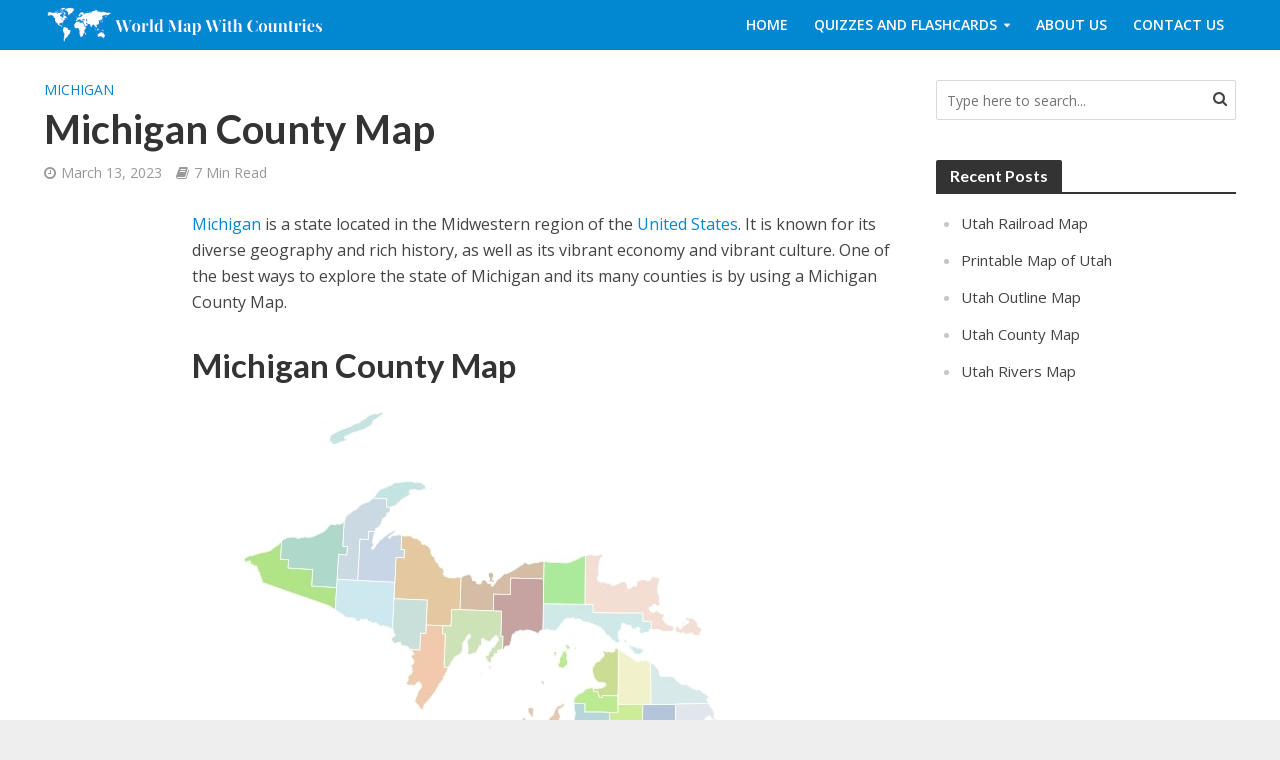

--- FILE ---
content_type: text/html; charset=UTF-8
request_url: https://worldmapwithcountries.net/michigan-county-map/
body_size: 22486
content:
<!DOCTYPE html>
<html lang="en-US" prefix="og: https://ogp.me/ns#">
<head>
<meta charset="UTF-8">
<meta name="viewport" content="width=device-width,initial-scale=1.0">
<link rel="pingback" href="https://worldmapwithcountries.net/xmlrpc.php">
<link rel="profile" href="https://gmpg.org/xfn/11" />
<script type="text/javascript">
/* <![CDATA[ */
(()=>{var e={};e.g=function(){if("object"==typeof globalThis)return globalThis;try{return this||new Function("return this")()}catch(e){if("object"==typeof window)return window}}(),function({ampUrl:n,isCustomizePreview:t,isAmpDevMode:r,noampQueryVarName:o,noampQueryVarValue:s,disabledStorageKey:i,mobileUserAgents:a,regexRegex:c}){if("undefined"==typeof sessionStorage)return;const d=new RegExp(c);if(!a.some((e=>{const n=e.match(d);return!(!n||!new RegExp(n[1],n[2]).test(navigator.userAgent))||navigator.userAgent.includes(e)})))return;e.g.addEventListener("DOMContentLoaded",(()=>{const e=document.getElementById("amp-mobile-version-switcher");if(!e)return;e.hidden=!1;const n=e.querySelector("a[href]");n&&n.addEventListener("click",(()=>{sessionStorage.removeItem(i)}))}));const g=r&&["paired-browsing-non-amp","paired-browsing-amp"].includes(window.name);if(sessionStorage.getItem(i)||t||g)return;const u=new URL(location.href),m=new URL(n);m.hash=u.hash,u.searchParams.has(o)&&s===u.searchParams.get(o)?sessionStorage.setItem(i,"1"):m.href!==u.href&&(window.stop(),location.replace(m.href))}({"ampUrl":"https:\/\/worldmapwithcountries.net\/michigan-county-map\/?amp=1","noampQueryVarName":"noamp","noampQueryVarValue":"mobile","disabledStorageKey":"amp_mobile_redirect_disabled","mobileUserAgents":["Mobile","Android","Silk\/","Kindle","BlackBerry","Opera Mini","Opera Mobi"],"regexRegex":"^\\\/((?:.|\\n)+)\\\/([i]*)$","isCustomizePreview":false,"isAmpDevMode":false})})();
/* ]]> */
</script>

<!-- Search Engine Optimization by Rank Math PRO - https://rankmath.com/ -->
<title>Free Michigan County Map And The Top 20 Counties In Michigan</title>
<meta name="description" content="The Michigan County Map has many counties including County, County, and County."/>
<meta name="robots" content="follow, index, max-snippet:-1, max-video-preview:-1, max-image-preview:large"/>
<link rel="canonical" href="https://worldmapwithcountries.net/michigan-county-map/" />
<meta property="og:locale" content="en_US" />
<meta property="og:type" content="article" />
<meta property="og:title" content="Free Michigan County Map And The Top 20 Counties In Michigan" />
<meta property="og:description" content="The Michigan County Map has many counties including County, County, and County." />
<meta property="og:url" content="https://worldmapwithcountries.net/michigan-county-map/" />
<meta property="og:site_name" content="World Map With Countries" />
<meta property="article:section" content="Michigan" />
<meta property="og:updated_time" content="2023-03-20T00:35:47+01:00" />
<meta property="article:published_time" content="2023-03-13T01:21:06+01:00" />
<meta property="article:modified_time" content="2023-03-20T00:35:47+01:00" />
<meta name="twitter:card" content="summary_large_image" />
<meta name="twitter:title" content="Free Michigan County Map And The Top 20 Counties In Michigan" />
<meta name="twitter:description" content="The Michigan County Map has many counties including County, County, and County." />
<meta name="twitter:label1" content="Written by" />
<meta name="twitter:data1" content="Adrien" />
<meta name="twitter:label2" content="Time to read" />
<meta name="twitter:data2" content="6 minutes" />
<script type="application/ld+json" class="rank-math-schema-pro">{"@context":"https://schema.org","@graph":[{"@type":["EducationalOrganization","Organization"],"@id":"https://worldmapwithcountries.net/#organization","name":"World Map With Countries","url":"https://worldmapwithcountries.net","logo":{"@type":"ImageObject","@id":"https://worldmapwithcountries.net/#logo","url":"https://worldmapwithcountries.net/wp-content/uploads/2021/09/Logo.png","contentUrl":"https://worldmapwithcountries.net/wp-content/uploads/2021/09/Logo.png","caption":"World Map With Countries","inLanguage":"en-US","width":"512","height":"512"}},{"@type":"WebSite","@id":"https://worldmapwithcountries.net/#website","url":"https://worldmapwithcountries.net","name":"World Map With Countries","alternateName":"WMwC","publisher":{"@id":"https://worldmapwithcountries.net/#organization"},"inLanguage":"en-US"},{"@type":"WebPage","@id":"https://worldmapwithcountries.net/michigan-county-map/#webpage","url":"https://worldmapwithcountries.net/michigan-county-map/","name":"Free Michigan County Map And The Top 20 Counties In Michigan","datePublished":"2023-03-13T01:21:06+01:00","dateModified":"2023-03-20T00:35:47+01:00","isPartOf":{"@id":"https://worldmapwithcountries.net/#website"},"inLanguage":"en-US"},{"@type":"Person","@id":"https://worldmapwithcountries.net/michigan-county-map/#author","name":"Adrien","image":{"@type":"ImageObject","@id":"https://secure.gravatar.com/avatar/2fd7afe00ee838f411d0733e50f5c1c3fdd569e02adf9cfe5fb0beb3c197eeb1?s=96&amp;d=mm&amp;r=g","url":"https://secure.gravatar.com/avatar/2fd7afe00ee838f411d0733e50f5c1c3fdd569e02adf9cfe5fb0beb3c197eeb1?s=96&amp;d=mm&amp;r=g","caption":"Adrien","inLanguage":"en-US"},"worksFor":{"@id":"https://worldmapwithcountries.net/#organization"}},{"@type":"Article","headline":"Free Michigan County Map And The Top 20 Counties In Michigan","keywords":"Michigan County Map","datePublished":"2023-03-13T01:21:06+01:00","dateModified":"2023-03-20T00:35:47+01:00","articleSection":"Michigan","author":{"@id":"https://worldmapwithcountries.net/michigan-county-map/#author","name":"Adrien"},"publisher":{"@id":"https://worldmapwithcountries.net/#organization"},"description":"The Michigan County Map has many counties including County, County, and County.","name":"Free Michigan County Map And The Top 20 Counties In Michigan","@id":"https://worldmapwithcountries.net/michigan-county-map/#richSnippet","isPartOf":{"@id":"https://worldmapwithcountries.net/michigan-county-map/#webpage"},"inLanguage":"en-US","mainEntityOfPage":{"@id":"https://worldmapwithcountries.net/michigan-county-map/#webpage"}}]}</script>
<!-- /Rank Math WordPress SEO plugin -->

<link rel='dns-prefetch' href='//www.googletagmanager.com' />
<link rel='dns-prefetch' href='//fonts.googleapis.com' />
<link rel='dns-prefetch' href='//pagead2.googlesyndication.com' />
<link rel='dns-prefetch' href='//fundingchoicesmessages.google.com' />
<link rel="alternate" type="application/rss+xml" title="World Map With Countries &raquo; Feed" href="https://worldmapwithcountries.net/feed/" />
<link rel="alternate" type="application/rss+xml" title="World Map With Countries &raquo; Comments Feed" href="https://worldmapwithcountries.net/comments/feed/" />
<link rel="alternate" title="oEmbed (JSON)" type="application/json+oembed" href="https://worldmapwithcountries.net/wp-json/oembed/1.0/embed?url=https%3A%2F%2Fworldmapwithcountries.net%2Fmichigan-county-map%2F" />
<link rel="alternate" title="oEmbed (XML)" type="text/xml+oembed" href="https://worldmapwithcountries.net/wp-json/oembed/1.0/embed?url=https%3A%2F%2Fworldmapwithcountries.net%2Fmichigan-county-map%2F&#038;format=xml" />
<style id='wp-img-auto-sizes-contain-inline-css' type='text/css'>
img:is([sizes=auto i],[sizes^="auto," i]){contain-intrinsic-size:3000px 1500px}
/*# sourceURL=wp-img-auto-sizes-contain-inline-css */
</style>
<style id='wp-emoji-styles-inline-css' type='text/css'>

	img.wp-smiley, img.emoji {
		display: inline !important;
		border: none !important;
		box-shadow: none !important;
		height: 1em !important;
		width: 1em !important;
		margin: 0 0.07em !important;
		vertical-align: -0.1em !important;
		background: none !important;
		padding: 0 !important;
	}
/*# sourceURL=wp-emoji-styles-inline-css */
</style>
<style id='wp-block-library-inline-css' type='text/css'>
:root{--wp-block-synced-color:#7a00df;--wp-block-synced-color--rgb:122,0,223;--wp-bound-block-color:var(--wp-block-synced-color);--wp-editor-canvas-background:#ddd;--wp-admin-theme-color:#007cba;--wp-admin-theme-color--rgb:0,124,186;--wp-admin-theme-color-darker-10:#006ba1;--wp-admin-theme-color-darker-10--rgb:0,107,160.5;--wp-admin-theme-color-darker-20:#005a87;--wp-admin-theme-color-darker-20--rgb:0,90,135;--wp-admin-border-width-focus:2px}@media (min-resolution:192dpi){:root{--wp-admin-border-width-focus:1.5px}}.wp-element-button{cursor:pointer}:root .has-very-light-gray-background-color{background-color:#eee}:root .has-very-dark-gray-background-color{background-color:#313131}:root .has-very-light-gray-color{color:#eee}:root .has-very-dark-gray-color{color:#313131}:root .has-vivid-green-cyan-to-vivid-cyan-blue-gradient-background{background:linear-gradient(135deg,#00d084,#0693e3)}:root .has-purple-crush-gradient-background{background:linear-gradient(135deg,#34e2e4,#4721fb 50%,#ab1dfe)}:root .has-hazy-dawn-gradient-background{background:linear-gradient(135deg,#faaca8,#dad0ec)}:root .has-subdued-olive-gradient-background{background:linear-gradient(135deg,#fafae1,#67a671)}:root .has-atomic-cream-gradient-background{background:linear-gradient(135deg,#fdd79a,#004a59)}:root .has-nightshade-gradient-background{background:linear-gradient(135deg,#330968,#31cdcf)}:root .has-midnight-gradient-background{background:linear-gradient(135deg,#020381,#2874fc)}:root{--wp--preset--font-size--normal:16px;--wp--preset--font-size--huge:42px}.has-regular-font-size{font-size:1em}.has-larger-font-size{font-size:2.625em}.has-normal-font-size{font-size:var(--wp--preset--font-size--normal)}.has-huge-font-size{font-size:var(--wp--preset--font-size--huge)}.has-text-align-center{text-align:center}.has-text-align-left{text-align:left}.has-text-align-right{text-align:right}.has-fit-text{white-space:nowrap!important}#end-resizable-editor-section{display:none}.aligncenter{clear:both}.items-justified-left{justify-content:flex-start}.items-justified-center{justify-content:center}.items-justified-right{justify-content:flex-end}.items-justified-space-between{justify-content:space-between}.screen-reader-text{border:0;clip-path:inset(50%);height:1px;margin:-1px;overflow:hidden;padding:0;position:absolute;width:1px;word-wrap:normal!important}.screen-reader-text:focus{background-color:#ddd;clip-path:none;color:#444;display:block;font-size:1em;height:auto;left:5px;line-height:normal;padding:15px 23px 14px;text-decoration:none;top:5px;width:auto;z-index:100000}html :where(.has-border-color){border-style:solid}html :where([style*=border-top-color]){border-top-style:solid}html :where([style*=border-right-color]){border-right-style:solid}html :where([style*=border-bottom-color]){border-bottom-style:solid}html :where([style*=border-left-color]){border-left-style:solid}html :where([style*=border-width]){border-style:solid}html :where([style*=border-top-width]){border-top-style:solid}html :where([style*=border-right-width]){border-right-style:solid}html :where([style*=border-bottom-width]){border-bottom-style:solid}html :where([style*=border-left-width]){border-left-style:solid}html :where(img[class*=wp-image-]){height:auto;max-width:100%}:where(figure){margin:0 0 1em}html :where(.is-position-sticky){--wp-admin--admin-bar--position-offset:var(--wp-admin--admin-bar--height,0px)}@media screen and (max-width:600px){html :where(.is-position-sticky){--wp-admin--admin-bar--position-offset:0px}}

/*# sourceURL=wp-block-library-inline-css */
</style><style id='global-styles-inline-css' type='text/css'>
:root{--wp--preset--aspect-ratio--square: 1;--wp--preset--aspect-ratio--4-3: 4/3;--wp--preset--aspect-ratio--3-4: 3/4;--wp--preset--aspect-ratio--3-2: 3/2;--wp--preset--aspect-ratio--2-3: 2/3;--wp--preset--aspect-ratio--16-9: 16/9;--wp--preset--aspect-ratio--9-16: 9/16;--wp--preset--color--black: #000000;--wp--preset--color--cyan-bluish-gray: #abb8c3;--wp--preset--color--white: #ffffff;--wp--preset--color--pale-pink: #f78da7;--wp--preset--color--vivid-red: #cf2e2e;--wp--preset--color--luminous-vivid-orange: #ff6900;--wp--preset--color--luminous-vivid-amber: #fcb900;--wp--preset--color--light-green-cyan: #7bdcb5;--wp--preset--color--vivid-green-cyan: #00d084;--wp--preset--color--pale-cyan-blue: #8ed1fc;--wp--preset--color--vivid-cyan-blue: #0693e3;--wp--preset--color--vivid-purple: #9b51e0;--wp--preset--color--herald-acc: #0288d1;--wp--preset--color--herald-meta: #999999;--wp--preset--color--herald-txt: #444444;--wp--preset--color--herald-bg: #ffffff;--wp--preset--gradient--vivid-cyan-blue-to-vivid-purple: linear-gradient(135deg,rgb(6,147,227) 0%,rgb(155,81,224) 100%);--wp--preset--gradient--light-green-cyan-to-vivid-green-cyan: linear-gradient(135deg,rgb(122,220,180) 0%,rgb(0,208,130) 100%);--wp--preset--gradient--luminous-vivid-amber-to-luminous-vivid-orange: linear-gradient(135deg,rgb(252,185,0) 0%,rgb(255,105,0) 100%);--wp--preset--gradient--luminous-vivid-orange-to-vivid-red: linear-gradient(135deg,rgb(255,105,0) 0%,rgb(207,46,46) 100%);--wp--preset--gradient--very-light-gray-to-cyan-bluish-gray: linear-gradient(135deg,rgb(238,238,238) 0%,rgb(169,184,195) 100%);--wp--preset--gradient--cool-to-warm-spectrum: linear-gradient(135deg,rgb(74,234,220) 0%,rgb(151,120,209) 20%,rgb(207,42,186) 40%,rgb(238,44,130) 60%,rgb(251,105,98) 80%,rgb(254,248,76) 100%);--wp--preset--gradient--blush-light-purple: linear-gradient(135deg,rgb(255,206,236) 0%,rgb(152,150,240) 100%);--wp--preset--gradient--blush-bordeaux: linear-gradient(135deg,rgb(254,205,165) 0%,rgb(254,45,45) 50%,rgb(107,0,62) 100%);--wp--preset--gradient--luminous-dusk: linear-gradient(135deg,rgb(255,203,112) 0%,rgb(199,81,192) 50%,rgb(65,88,208) 100%);--wp--preset--gradient--pale-ocean: linear-gradient(135deg,rgb(255,245,203) 0%,rgb(182,227,212) 50%,rgb(51,167,181) 100%);--wp--preset--gradient--electric-grass: linear-gradient(135deg,rgb(202,248,128) 0%,rgb(113,206,126) 100%);--wp--preset--gradient--midnight: linear-gradient(135deg,rgb(2,3,129) 0%,rgb(40,116,252) 100%);--wp--preset--font-size--small: 12.8px;--wp--preset--font-size--medium: 20px;--wp--preset--font-size--large: 22.4px;--wp--preset--font-size--x-large: 42px;--wp--preset--font-size--normal: 16px;--wp--preset--font-size--huge: 28.8px;--wp--preset--spacing--20: 0.44rem;--wp--preset--spacing--30: 0.67rem;--wp--preset--spacing--40: 1rem;--wp--preset--spacing--50: 1.5rem;--wp--preset--spacing--60: 2.25rem;--wp--preset--spacing--70: 3.38rem;--wp--preset--spacing--80: 5.06rem;--wp--preset--shadow--natural: 6px 6px 9px rgba(0, 0, 0, 0.2);--wp--preset--shadow--deep: 12px 12px 50px rgba(0, 0, 0, 0.4);--wp--preset--shadow--sharp: 6px 6px 0px rgba(0, 0, 0, 0.2);--wp--preset--shadow--outlined: 6px 6px 0px -3px rgb(255, 255, 255), 6px 6px rgb(0, 0, 0);--wp--preset--shadow--crisp: 6px 6px 0px rgb(0, 0, 0);}:where(.is-layout-flex){gap: 0.5em;}:where(.is-layout-grid){gap: 0.5em;}body .is-layout-flex{display: flex;}.is-layout-flex{flex-wrap: wrap;align-items: center;}.is-layout-flex > :is(*, div){margin: 0;}body .is-layout-grid{display: grid;}.is-layout-grid > :is(*, div){margin: 0;}:where(.wp-block-columns.is-layout-flex){gap: 2em;}:where(.wp-block-columns.is-layout-grid){gap: 2em;}:where(.wp-block-post-template.is-layout-flex){gap: 1.25em;}:where(.wp-block-post-template.is-layout-grid){gap: 1.25em;}.has-black-color{color: var(--wp--preset--color--black) !important;}.has-cyan-bluish-gray-color{color: var(--wp--preset--color--cyan-bluish-gray) !important;}.has-white-color{color: var(--wp--preset--color--white) !important;}.has-pale-pink-color{color: var(--wp--preset--color--pale-pink) !important;}.has-vivid-red-color{color: var(--wp--preset--color--vivid-red) !important;}.has-luminous-vivid-orange-color{color: var(--wp--preset--color--luminous-vivid-orange) !important;}.has-luminous-vivid-amber-color{color: var(--wp--preset--color--luminous-vivid-amber) !important;}.has-light-green-cyan-color{color: var(--wp--preset--color--light-green-cyan) !important;}.has-vivid-green-cyan-color{color: var(--wp--preset--color--vivid-green-cyan) !important;}.has-pale-cyan-blue-color{color: var(--wp--preset--color--pale-cyan-blue) !important;}.has-vivid-cyan-blue-color{color: var(--wp--preset--color--vivid-cyan-blue) !important;}.has-vivid-purple-color{color: var(--wp--preset--color--vivid-purple) !important;}.has-black-background-color{background-color: var(--wp--preset--color--black) !important;}.has-cyan-bluish-gray-background-color{background-color: var(--wp--preset--color--cyan-bluish-gray) !important;}.has-white-background-color{background-color: var(--wp--preset--color--white) !important;}.has-pale-pink-background-color{background-color: var(--wp--preset--color--pale-pink) !important;}.has-vivid-red-background-color{background-color: var(--wp--preset--color--vivid-red) !important;}.has-luminous-vivid-orange-background-color{background-color: var(--wp--preset--color--luminous-vivid-orange) !important;}.has-luminous-vivid-amber-background-color{background-color: var(--wp--preset--color--luminous-vivid-amber) !important;}.has-light-green-cyan-background-color{background-color: var(--wp--preset--color--light-green-cyan) !important;}.has-vivid-green-cyan-background-color{background-color: var(--wp--preset--color--vivid-green-cyan) !important;}.has-pale-cyan-blue-background-color{background-color: var(--wp--preset--color--pale-cyan-blue) !important;}.has-vivid-cyan-blue-background-color{background-color: var(--wp--preset--color--vivid-cyan-blue) !important;}.has-vivid-purple-background-color{background-color: var(--wp--preset--color--vivid-purple) !important;}.has-black-border-color{border-color: var(--wp--preset--color--black) !important;}.has-cyan-bluish-gray-border-color{border-color: var(--wp--preset--color--cyan-bluish-gray) !important;}.has-white-border-color{border-color: var(--wp--preset--color--white) !important;}.has-pale-pink-border-color{border-color: var(--wp--preset--color--pale-pink) !important;}.has-vivid-red-border-color{border-color: var(--wp--preset--color--vivid-red) !important;}.has-luminous-vivid-orange-border-color{border-color: var(--wp--preset--color--luminous-vivid-orange) !important;}.has-luminous-vivid-amber-border-color{border-color: var(--wp--preset--color--luminous-vivid-amber) !important;}.has-light-green-cyan-border-color{border-color: var(--wp--preset--color--light-green-cyan) !important;}.has-vivid-green-cyan-border-color{border-color: var(--wp--preset--color--vivid-green-cyan) !important;}.has-pale-cyan-blue-border-color{border-color: var(--wp--preset--color--pale-cyan-blue) !important;}.has-vivid-cyan-blue-border-color{border-color: var(--wp--preset--color--vivid-cyan-blue) !important;}.has-vivid-purple-border-color{border-color: var(--wp--preset--color--vivid-purple) !important;}.has-vivid-cyan-blue-to-vivid-purple-gradient-background{background: var(--wp--preset--gradient--vivid-cyan-blue-to-vivid-purple) !important;}.has-light-green-cyan-to-vivid-green-cyan-gradient-background{background: var(--wp--preset--gradient--light-green-cyan-to-vivid-green-cyan) !important;}.has-luminous-vivid-amber-to-luminous-vivid-orange-gradient-background{background: var(--wp--preset--gradient--luminous-vivid-amber-to-luminous-vivid-orange) !important;}.has-luminous-vivid-orange-to-vivid-red-gradient-background{background: var(--wp--preset--gradient--luminous-vivid-orange-to-vivid-red) !important;}.has-very-light-gray-to-cyan-bluish-gray-gradient-background{background: var(--wp--preset--gradient--very-light-gray-to-cyan-bluish-gray) !important;}.has-cool-to-warm-spectrum-gradient-background{background: var(--wp--preset--gradient--cool-to-warm-spectrum) !important;}.has-blush-light-purple-gradient-background{background: var(--wp--preset--gradient--blush-light-purple) !important;}.has-blush-bordeaux-gradient-background{background: var(--wp--preset--gradient--blush-bordeaux) !important;}.has-luminous-dusk-gradient-background{background: var(--wp--preset--gradient--luminous-dusk) !important;}.has-pale-ocean-gradient-background{background: var(--wp--preset--gradient--pale-ocean) !important;}.has-electric-grass-gradient-background{background: var(--wp--preset--gradient--electric-grass) !important;}.has-midnight-gradient-background{background: var(--wp--preset--gradient--midnight) !important;}.has-small-font-size{font-size: var(--wp--preset--font-size--small) !important;}.has-medium-font-size{font-size: var(--wp--preset--font-size--medium) !important;}.has-large-font-size{font-size: var(--wp--preset--font-size--large) !important;}.has-x-large-font-size{font-size: var(--wp--preset--font-size--x-large) !important;}
/*# sourceURL=global-styles-inline-css */
</style>

<style id='classic-theme-styles-inline-css' type='text/css'>
/*! This file is auto-generated */
.wp-block-button__link{color:#fff;background-color:#32373c;border-radius:9999px;box-shadow:none;text-decoration:none;padding:calc(.667em + 2px) calc(1.333em + 2px);font-size:1.125em}.wp-block-file__button{background:#32373c;color:#fff;text-decoration:none}
/*# sourceURL=/wp-includes/css/classic-themes.min.css */
</style>
<link rel='stylesheet' id='extendify-utility-styles-css' href='https://worldmapwithcountries.net/wp-content/plugins/extendify/public/build/utility-minimum.css?ver=6.9' type='text/css' media='all' />
<link crossorigin="anonymous" rel='stylesheet' id='herald-fonts-css' href='https://fonts.googleapis.com/css?family=Open+Sans%3A400%2C600%7CLato%3A400%2C700&#038;subset=latin%2Clatin-ext&#038;ver=2.2.4' type='text/css' media='all' />
<link rel='stylesheet' id='herald-main-css' href='https://worldmapwithcountries.net/wp-content/themes/herald/assets/css/min.css?ver=2.2.4' type='text/css' media='all' />
<style id='herald-main-inline-css' type='text/css'>
h1, .h1, .herald-no-sid .herald-posts .h2{ font-size: 4.0rem; }h2, .h2, .herald-no-sid .herald-posts .h3{ font-size: 3.3rem; }h3, .h3, .herald-no-sid .herald-posts .h4 { font-size: 2.8rem; }h4, .h4, .herald-no-sid .herald-posts .h5 { font-size: 2.3rem; }h5, .h5, .herald-no-sid .herald-posts .h6 { font-size: 1.9rem; }h6, .h6, .herald-no-sid .herald-posts .h7 { font-size: 1.6rem; }.h7 {font-size: 1.4rem;}.herald-entry-content, .herald-sidebar{font-size: 1.6rem;}.entry-content .entry-headline{font-size: 1.9rem;}body{font-size: 1.6rem;}.widget{font-size: 1.5rem;}.herald-menu{font-size: 1.4rem;}.herald-mod-title .herald-mod-h, .herald-sidebar .widget-title{font-size: 1.6rem;}.entry-meta .meta-item, .entry-meta a, .entry-meta span{font-size: 1.4rem;}.entry-meta.meta-small .meta-item, .entry-meta.meta-small a, .entry-meta.meta-small span{font-size: 1.3rem;}.herald-site-header .header-top,.header-top .herald-in-popup,.header-top .herald-menu ul {background: #111111;color: #aaaaaa;}.header-top a {color: #aaaaaa;}.header-top a:hover,.header-top .herald-menu li:hover > a{color: #ffffff;}.header-top .herald-menu-popup:hover > span,.header-top .herald-menu-popup-search span:hover,.header-top .herald-menu-popup-search.herald-search-active{color: #ffffff;}#wp-calendar tbody td a{background: #0288d1;color:#FFF;}.header-top .herald-login #loginform label,.header-top .herald-login p,.header-top a.btn-logout {color: #ffffff;}.header-top .herald-login #loginform input {color: #111111;}.header-top .herald-login .herald-registration-link:after {background: rgba(255,255,255,0.25);}.header-top .herald-login #loginform input[type=submit],.header-top .herald-in-popup .btn-logout {background-color: #ffffff;color: #111111;}.header-top a.btn-logout:hover{color: #111111;}.header-middle{background-color: #0277bd;color: #ffffff;}.header-middle a{color: #ffffff;}.header-middle.herald-header-wraper,.header-middle .col-lg-12{height: 40px;}.header-middle .site-title img{max-height: 40px;}.header-middle .sub-menu{background-color: #ffffff;}.header-middle .sub-menu a,.header-middle .herald-search-submit:hover,.header-middle li.herald-mega-menu .col-lg-3 a:hover,.header-middle li.herald-mega-menu .col-lg-3 a:hover:after{color: #111111;}.header-middle .herald-menu li:hover > a,.header-middle .herald-menu-popup-search:hover > span,.header-middle .herald-cart-icon:hover > a{color: #111111;background-color: #ffffff;}.header-middle .current-menu-parent a,.header-middle .current-menu-ancestor a,.header-middle .current_page_item > a,.header-middle .current-menu-item > a{background-color: rgba(255,255,255,0.2); }.header-middle .sub-menu > li > a,.header-middle .herald-search-submit,.header-middle li.herald-mega-menu .col-lg-3 a{color: rgba(17,17,17,0.7); }.header-middle .sub-menu > li:hover > a{color: #111111; }.header-middle .herald-in-popup{background-color: #ffffff;}.header-middle .herald-menu-popup a{color: #111111;}.header-middle .herald-in-popup{background-color: #ffffff;}.header-middle .herald-search-input{color: #111111;}.header-middle .herald-menu-popup a{color: #111111;}.header-middle .herald-menu-popup > span,.header-middle .herald-search-active > span{color: #ffffff;}.header-middle .herald-menu-popup:hover > span,.header-middle .herald-search-active > span{background-color: #ffffff;color: #111111;}.header-middle .herald-login #loginform label,.header-middle .herald-login #loginform input,.header-middle .herald-login p,.header-middle a.btn-logout,.header-middle .herald-login .herald-registration-link:hover,.header-middle .herald-login .herald-lost-password-link:hover {color: #111111;}.header-middle .herald-login .herald-registration-link:after {background: rgba(17,17,17,0.15);}.header-middle .herald-login a,.header-middle .herald-username a {color: #111111;}.header-middle .herald-login a:hover,.header-middle .herald-login .herald-registration-link,.header-middle .herald-login .herald-lost-password-link {color: #0277bd;}.header-middle .herald-login #loginform input[type=submit],.header-middle .herald-in-popup .btn-logout {background-color: #0277bd;color: #ffffff;}.header-middle a.btn-logout:hover{color: #ffffff;}.header-bottom{background: #0288d1;color: #ffffff;}.header-bottom a,.header-bottom .herald-site-header .herald-search-submit{color: #ffffff;}.header-bottom a:hover{color: #424242;}.header-bottom a:hover,.header-bottom .herald-menu li:hover > a,.header-bottom li.herald-mega-menu .col-lg-3 a:hover:after{color: #424242;}.header-bottom .herald-menu li:hover > a,.header-bottom .herald-menu-popup-search:hover > span,.header-bottom .herald-cart-icon:hover > a {color: #424242;background-color: #ffffff;}.header-bottom .current-menu-parent a,.header-bottom .current-menu-ancestor a,.header-bottom .current_page_item > a,.header-bottom .current-menu-item > a {background-color: rgba(255,255,255,0.2); }.header-bottom .sub-menu{background-color: #ffffff;}.header-bottom .herald-menu li.herald-mega-menu .col-lg-3 a,.header-bottom .sub-menu > li > a,.header-bottom .herald-search-submit{color: rgba(66,66,66,0.7); }.header-bottom .herald-menu li.herald-mega-menu .col-lg-3 a:hover,.header-bottom .sub-menu > li:hover > a{color: #424242; }.header-bottom .sub-menu > li > a,.header-bottom .herald-search-submit{color: rgba(66,66,66,0.7); }.header-bottom .sub-menu > li:hover > a{color: #424242; }.header-bottom .herald-in-popup {background-color: #ffffff;}.header-bottom .herald-menu-popup a {color: #424242;}.header-bottom .herald-in-popup,.header-bottom .herald-search-input {background-color: #ffffff;}.header-bottom .herald-menu-popup a,.header-bottom .herald-search-input{color: #424242;}.header-bottom .herald-menu-popup > span,.header-bottom .herald-search-active > span{color: #ffffff;}.header-bottom .herald-menu-popup:hover > span,.header-bottom .herald-search-active > span{background-color: #ffffff;color: #424242;}.header-bottom .herald-login #loginform label,.header-bottom .herald-login #loginform input,.header-bottom .herald-login p,.header-bottom a.btn-logout,.header-bottom .herald-login .herald-registration-link:hover,.header-bottom .herald-login .herald-lost-password-link:hover,.herald-responsive-header .herald-login #loginform label,.herald-responsive-header .herald-login #loginform input,.herald-responsive-header .herald-login p,.herald-responsive-header a.btn-logout,.herald-responsive-header .herald-login .herald-registration-link:hover,.herald-responsive-header .herald-login .herald-lost-password-link:hover {color: #424242;}.header-bottom .herald-login .herald-registration-link:after,.herald-responsive-header .herald-login .herald-registration-link:after {background: rgba(66,66,66,0.15);}.header-bottom .herald-login a,.herald-responsive-header .herald-login a {color: #424242;}.header-bottom .herald-login a:hover,.header-bottom .herald-login .herald-registration-link,.header-bottom .herald-login .herald-lost-password-link,.herald-responsive-header .herald-login a:hover,.herald-responsive-header .herald-login .herald-registration-link,.herald-responsive-header .herald-login .herald-lost-password-link {color: #0288d1;}.header-bottom .herald-login #loginform input[type=submit],.herald-responsive-header .herald-login #loginform input[type=submit],.header-bottom .herald-in-popup .btn-logout,.herald-responsive-header .herald-in-popup .btn-logout {background-color: #0288d1;color: #ffffff;}.header-bottom a.btn-logout:hover,.herald-responsive-header a.btn-logout:hover {color: #ffffff;}.herald-header-sticky{background: #0288d1;color: #ffffff;}.herald-header-sticky a{color: #ffffff;}.herald-header-sticky .herald-menu li:hover > a{color: #444444;background-color: #ffffff;}.herald-header-sticky .sub-menu{background-color: #ffffff;}.herald-header-sticky .sub-menu a{color: #444444;}.herald-header-sticky .sub-menu > li:hover > a{color: #0288d1;}.herald-header-sticky .herald-in-popup,.herald-header-sticky .herald-search-input {background-color: #ffffff;}.herald-header-sticky .herald-menu-popup a{color: #444444;}.herald-header-sticky .herald-menu-popup > span,.herald-header-sticky .herald-search-active > span{color: #ffffff;}.herald-header-sticky .herald-menu-popup:hover > span,.herald-header-sticky .herald-search-active > span{background-color: #ffffff;color: #444444;}.herald-header-sticky .herald-search-input,.herald-header-sticky .herald-search-submit{color: #444444;}.herald-header-sticky .herald-menu li:hover > a,.herald-header-sticky .herald-menu-popup-search:hover > span,.herald-header-sticky .herald-cart-icon:hover a {color: #444444;background-color: #ffffff;}.herald-header-sticky .herald-login #loginform label,.herald-header-sticky .herald-login #loginform input,.herald-header-sticky .herald-login p,.herald-header-sticky a.btn-logout,.herald-header-sticky .herald-login .herald-registration-link:hover,.herald-header-sticky .herald-login .herald-lost-password-link:hover {color: #444444;}.herald-header-sticky .herald-login .herald-registration-link:after {background: rgba(68,68,68,0.15);}.herald-header-sticky .herald-login a {color: #444444;}.herald-header-sticky .herald-login a:hover,.herald-header-sticky .herald-login .herald-registration-link,.herald-header-sticky .herald-login .herald-lost-password-link {color: #0288d1;}.herald-header-sticky .herald-login #loginform input[type=submit],.herald-header-sticky .herald-in-popup .btn-logout {background-color: #0288d1;color: #ffffff;}.herald-header-sticky a.btn-logout:hover{color: #ffffff;}.header-trending{background: #eeeeee;color: #666666;}.header-trending a{color: #666666;}.header-trending a:hover{color: #111111;}body {background-color:#eeeeee;color: #444444;font-family: 'Open Sans';font-weight: 400;}.herald-site-content{background-color:#ffffff; box-shadow: 0 0 0 1px rgba(68,68,68,0.1);}h1, h2, h3, h4, h5, h6,.h1, .h2, .h3, .h4, .h5, .h6, .h7,.wp-block-cover .wp-block-cover-image-text, .wp-block-cover .wp-block-cover-text, .wp-block-cover h2, .wp-block-cover-image .wp-block-cover-image-text, .wp-block-cover-image .wp-block-cover-text, .wp-block-cover-image h2{font-family: 'Lato';font-weight: 700;}.header-middle .herald-menu,.header-bottom .herald-menu,.herald-header-sticky .herald-menu,.herald-mobile-nav{font-family: 'Open Sans';font-weight: 600;}.herald-menu li.herald-mega-menu .herald-ovrld .meta-category a{font-family: 'Open Sans';font-weight: 400;}.herald-entry-content blockquote p{color: #0288d1;}pre {background: rgba(68,68,68,0.06);border: 1px solid rgba(68,68,68,0.2);}thead {background: rgba(68,68,68,0.06);}a,.entry-title a:hover,.herald-menu .sub-menu li .meta-category a{color: #0288d1;}.entry-meta-wrapper .entry-meta span:before,.entry-meta-wrapper .entry-meta a:before,.entry-meta-wrapper .entry-meta .meta-item:before,.entry-meta-wrapper .entry-meta div,li.herald-mega-menu .sub-menu .entry-title a,.entry-meta-wrapper .herald-author-twitter{color: #444444;}.herald-mod-title h1,.herald-mod-title h2,.herald-mod-title h4{color: #ffffff;}.herald-mod-head:after,.herald-mod-title .herald-color,.widget-title:after,.widget-title span{color: #ffffff;background-color: #333333;}.herald-mod-title .herald-color a{color: #ffffff;}.herald-ovrld .meta-category a,.herald-fa-wrapper .meta-category a{background-color: #0288d1;}.meta-tags a,.widget_tag_cloud a,.herald-share-meta:after,.wp-block-tag-cloud a{background: rgba(51,51,51,0.1);}h1, h2, h3, h4, h5, h6,.entry-title a {color: #333333;}.herald-pagination .page-numbers,.herald-mod-subnav a,.herald-mod-actions a,.herald-slider-controls div,.meta-tags a,.widget.widget_tag_cloud a,.herald-sidebar .mks_autor_link_wrap a,.herald-sidebar .meks-instagram-follow-link a,.mks_themeforest_widget .mks_read_more a,.herald-read-more,.wp-block-tag-cloud a{color: #444444;}.widget.widget_tag_cloud a:hover,.entry-content .meta-tags a:hover,.wp-block-tag-cloud a:hover{background-color: #0288d1;color: #FFF;}.herald-pagination .prev.page-numbers,.herald-pagination .next.page-numbers,.herald-pagination .prev.page-numbers:hover,.herald-pagination .next.page-numbers:hover,.herald-pagination .page-numbers.current,.herald-pagination .page-numbers.current:hover,.herald-next a,.herald-pagination .herald-next a:hover,.herald-prev a,.herald-pagination .herald-prev a:hover,.herald-load-more a,.herald-load-more a:hover,.entry-content .herald-search-submit,.herald-mod-desc .herald-search-submit,.wpcf7-submit,body div.wpforms-container-full .wpforms-form input[type=submit], body div.wpforms-container-full .wpforms-form button[type=submit], body div.wpforms-container-full .wpforms-form .wpforms-page-button {background-color:#0288d1;color: #FFF;}.herald-pagination .page-numbers:hover{background-color: rgba(68,68,68,0.1);}.widget a,.recentcomments a,.widget a:hover,.herald-sticky-next a:hover,.herald-sticky-prev a:hover,.herald-mod-subnav a:hover,.herald-mod-actions a:hover,.herald-slider-controls div:hover,.meta-tags a:hover,.widget_tag_cloud a:hover,.mks_autor_link_wrap a:hover,.meks-instagram-follow-link a:hover,.mks_themeforest_widget .mks_read_more a:hover,.herald-read-more:hover,.widget .entry-title a:hover,li.herald-mega-menu .sub-menu .entry-title a:hover,.entry-meta-wrapper .meta-item:hover a,.entry-meta-wrapper .meta-item:hover a:before,.entry-meta-wrapper .herald-share:hover > span,.entry-meta-wrapper .herald-author-name:hover,.entry-meta-wrapper .herald-author-twitter:hover,.entry-meta-wrapper .herald-author-twitter:hover:before{color:#0288d1;}.widget ul li a,.widget .entry-title a,.herald-author-name,.entry-meta-wrapper .meta-item,.entry-meta-wrapper .meta-item span,.entry-meta-wrapper .meta-item a,.herald-mod-actions a{color: #444444;}.widget li:before{background: rgba(68,68,68,0.3);}.widget_categories .count{background: #0288d1;color: #FFF;}input[type="submit"],body div.wpforms-container-full .wpforms-form input[type=submit]:hover, body div.wpforms-container-full .wpforms-form button[type=submit]:hover, body div.wpforms-container-full .wpforms-form .wpforms-page-button:hover,.spinner > div{background-color: #0288d1;}.herald-mod-actions a:hover,.comment-body .edit-link a,.herald-breadcrumbs a:hover{color:#0288d1;}.herald-header-wraper .herald-soc-nav a:hover,.meta-tags span,li.herald-mega-menu .herald-ovrld .entry-title a,li.herald-mega-menu .herald-ovrld .entry-title a:hover,.herald-ovrld .entry-meta .herald-reviews i:before{color: #FFF;}.entry-meta .meta-item, .entry-meta span, .entry-meta a,.meta-category span,.post-date,.recentcomments,.rss-date,.comment-metadata a,.entry-meta a:hover,.herald-menu li.herald-mega-menu .col-lg-3 a:after,.herald-breadcrumbs,.herald-breadcrumbs a,.entry-meta .herald-reviews i:before{color: #999999;}.herald-lay-a .herald-lay-over{background: #ffffff;}.herald-pagination a:hover,input[type="submit"]:hover,.entry-content .herald-search-submit:hover,.wpcf7-submit:hover,.herald-fa-wrapper .meta-category a:hover,.herald-ovrld .meta-category a:hover,.herald-mod-desc .herald-search-submit:hover,.herald-single-sticky .herald-share .meks_ess a:hover,body div.wpforms-container-full .wpforms-form input[type=submit]:hover, body div.wpforms-container-full .wpforms-form button[type=submit]:hover, body div.wpforms-container-full .wpforms-form .wpforms-page-button:hover{cursor: pointer;text-decoration: none;background-image: -moz-linear-gradient(left,rgba(0,0,0,0.1) 0%,rgba(0,0,0,0.1) 100%);background-image: -webkit-gradient(linear,left top,right top,color-stop(0%,rgba(0,0,0,0.1)),color-stop(100%,rgba(0,0,0,0.1)));background-image: -webkit-linear-gradient(left,rgba(0,0,0,0.1) 0%,rgba(0,0,0,0.1) 100%);background-image: -o-linear-gradient(left,rgba(0,0,0,0.1) 0%,rgba(0,0,0,0.1) 100%);background-image: -ms-linear-gradient(left,rgba(0,0,0,0.1) 0%,rgba(0,0,0,0.1) 100%);background-image: linear-gradient(to right,rgba(0,0,0,0.1) 0%,rgba(0,0,0,0.1) 100%);}.herald-sticky-next a,.herald-sticky-prev a{color: #444444;}.herald-sticky-prev a:before,.herald-sticky-next a:before,.herald-comment-action,.meta-tags span,.herald-entry-content .herald-link-pages a{background: #444444;}.herald-sticky-prev a:hover:before,.herald-sticky-next a:hover:before,.herald-comment-action:hover,div.mejs-controls .mejs-time-rail .mejs-time-current,.herald-entry-content .herald-link-pages a:hover{background: #0288d1;} .herald-site-footer{background: #222222;color: #dddddd;}.herald-site-footer .widget-title span{color: #dddddd;background: transparent;}.herald-site-footer .widget-title:before{background:#dddddd;}.herald-site-footer .widget-title:after,.herald-site-footer .widget_tag_cloud a{background: rgba(221,221,221,0.1);}.herald-site-footer .widget li:before{background: rgba(221,221,221,0.3);}.herald-site-footer a,.herald-site-footer .widget a:hover,.herald-site-footer .widget .meta-category a,.herald-site-footer .herald-slider-controls .owl-prev:hover,.herald-site-footer .herald-slider-controls .owl-next:hover,.herald-site-footer .herald-slider-controls .herald-mod-actions:hover{color: #0288d1;}.herald-site-footer .widget a,.herald-site-footer .mks_author_widget h3{color: #dddddd;}.herald-site-footer .entry-meta .meta-item, .herald-site-footer .entry-meta span, .herald-site-footer .entry-meta a, .herald-site-footer .meta-category span, .herald-site-footer .post-date, .herald-site-footer .recentcomments, .herald-site-footer .rss-date, .herald-site-footer .comment-metadata a{color: #aaaaaa;}.herald-site-footer .mks_author_widget .mks_autor_link_wrap a, .herald-site-footer.mks_read_more a, .herald-site-footer .herald-read-more,.herald-site-footer .herald-slider-controls .owl-prev, .herald-site-footer .herald-slider-controls .owl-next, .herald-site-footer .herald-mod-wrap .herald-mod-actions a{border-color: rgba(221,221,221,0.2);}.herald-site-footer .mks_author_widget .mks_autor_link_wrap a:hover, .herald-site-footer.mks_read_more a:hover, .herald-site-footer .herald-read-more:hover,.herald-site-footer .herald-slider-controls .owl-prev:hover, .herald-site-footer .herald-slider-controls .owl-next:hover, .herald-site-footer .herald-mod-wrap .herald-mod-actions a:hover{border-color: rgba(2,136,209,0.5);}.herald-site-footer .widget_search .herald-search-input{color: #222222;}.herald-site-footer .widget_tag_cloud a:hover{background:#0288d1;color:#FFF;}.footer-bottom a{color:#dddddd;}.footer-bottom a:hover,.footer-bottom .herald-copyright a{color:#0288d1;}.footer-bottom .herald-menu li:hover > a{color: #0288d1;}.footer-bottom .sub-menu{background-color: rgba(0,0,0,0.5);} .herald-pagination{border-top: 1px solid rgba(51,51,51,0.1);}.entry-content a:hover,.comment-respond a:hover,.comment-reply-link:hover{border-bottom: 2px solid #0288d1;}.footer-bottom .herald-copyright a:hover{border-bottom: 2px solid #0288d1;}.herald-slider-controls .owl-prev,.herald-slider-controls .owl-next,.herald-mod-wrap .herald-mod-actions a{border: 1px solid rgba(68,68,68,0.2);}.herald-slider-controls .owl-prev:hover,.herald-slider-controls .owl-next:hover,.herald-mod-wrap .herald-mod-actions a:hover,.herald-author .herald-socials-actions .herald-mod-actions a:hover {border-color: rgba(2,136,209,0.5);}#wp-calendar thead th,#wp-calendar tbody td,#wp-calendar tbody td:last-child{border: 1px solid rgba(68,68,68,0.1);}.herald-link-pages{border-bottom: 1px solid rgba(68,68,68,0.1);}.herald-lay-h:after,.herald-site-content .herald-related .herald-lay-h:after,.herald-lay-e:after,.herald-site-content .herald-related .herald-lay-e:after,.herald-lay-j:after,.herald-site-content .herald-related .herald-lay-j:after,.herald-lay-l:after,.herald-site-content .herald-related .herald-lay-l:after {background-color: rgba(68,68,68,0.1);}.wp-block-button__link,.wp-block-search__button{background: #0288d1;}.wp-block-search__button{color: #ffffff;}input[type="text"],input[type="search"],input[type="email"], input[type="url"], input[type="tel"], input[type="number"], input[type="date"], input[type="password"], select, textarea,.herald-single-sticky,td,th,table,.mks_author_widget .mks_autor_link_wrap a,.widget .meks-instagram-follow-link a,.mks_read_more a,.herald-read-more{border-color: rgba(68,68,68,0.2);}.entry-content .herald-search-input,.herald-fake-button,input[type="text"]:focus, input[type="email"]:focus, input[type="url"]:focus, input[type="tel"]:focus, input[type="number"]:focus, input[type="date"]:focus, input[type="password"]:focus, textarea:focus{border-color: rgba(68,68,68,0.3);}.mks_author_widget .mks_autor_link_wrap a:hover,.widget .meks-instagram-follow-link a:hover,.mks_read_more a:hover,.herald-read-more:hover{border-color: rgba(2,136,209,0.5);}.comment-form,.herald-gray-area,.entry-content .herald-search-form,.herald-mod-desc .herald-search-form{background-color: rgba(68,68,68,0.06);border: 1px solid rgba(68,68,68,0.15);}.herald-boxed .herald-breadcrumbs{background-color: rgba(68,68,68,0.06);}.herald-breadcrumbs{border-color: rgba(68,68,68,0.15);}.single .herald-entry-content .herald-ad,.archive .herald-posts .herald-ad{border-top: 1px solid rgba(68,68,68,0.15);}.archive .herald-posts .herald-ad{border-bottom: 1px solid rgba(68,68,68,0.15);}li.comment .comment-body:after{background-color: rgba(68,68,68,0.06);}.herald-pf-invert .entry-title a:hover .herald-format-icon{background: #0288d1;}.herald-responsive-header,.herald-mobile-nav,.herald-responsive-header .herald-menu-popup-search .fa{color: #ffffff;background: #0277bd;}.herald-responsive-header a{color: #ffffff;}.herald-mobile-nav li a{color: #ffffff;}.herald-mobile-nav li a,.herald-mobile-nav .herald-mega-menu.herald-mega-menu-classic>.sub-menu>li>a{border-bottom: 1px solid rgba(255,255,255,0.15);}.herald-mobile-nav{border-right: 1px solid rgba(255,255,255,0.15);}.herald-mobile-nav li a:hover{color: #fff;background-color: #111111;}.herald-menu-toggler{color: #ffffff;border-color: rgba(255,255,255,0.15);}.herald-goto-top{color: #ffffff;background-color: #333333;}.herald-goto-top:hover{background-color: #0288d1;}.herald-responsive-header .herald-menu-popup > span,.herald-responsive-header .herald-search-active > span{color: #ffffff;}.herald-responsive-header .herald-menu-popup-search .herald-in-popup{background: #ffffff;}.herald-responsive-header .herald-search-input,.herald-responsive-header .herald-menu-popup-search .herald-search-submit{color: #444444;}.site-title a{text-transform: none;}.site-description{text-transform: none;}.main-navigation{text-transform: uppercase;}.entry-title{text-transform: none;}.meta-category a{text-transform: uppercase;}.herald-mod-title{text-transform: none;}.herald-sidebar .widget-title{text-transform: none;}.herald-site-footer .widget-title{text-transform: none;}.has-small-font-size{ font-size: 1.3rem;}.has-large-font-size{ font-size: 2.2rem;}.has-huge-font-size{ font-size: 2.9rem;}@media(min-width: 1025px){.has-small-font-size{ font-size: 1.3rem;}.has-normal-font-size{ font-size: 1.6rem;}.has-large-font-size{ font-size: 2.2rem;}.has-huge-font-size{ font-size: 2.9rem;}}.has-herald-acc-background-color{ background-color: #0288d1;}.has-herald-acc-color{ color: #0288d1;}.has-herald-meta-background-color{ background-color: #999999;}.has-herald-meta-color{ color: #999999;}.has-herald-txt-background-color{ background-color: #444444;}.has-herald-txt-color{ color: #444444;}.has-herald-bg-background-color{ background-color: #ffffff;}.has-herald-bg-color{ color: #ffffff;}.fa-post-thumbnail:before, .herald-ovrld .herald-post-thumbnail span:before, .herald-ovrld .herald-post-thumbnail a:before { opacity: 0.5; }.herald-fa-item:hover .fa-post-thumbnail:before, .herald-ovrld:hover .herald-post-thumbnail a:before, .herald-ovrld:hover .herald-post-thumbnail span:before{ opacity: 0.8; }@media only screen and (min-width: 1249px) {.herald-site-header .header-top,.header-middle,.header-bottom,.herald-header-sticky,.header-trending{ display:block !important;}.herald-responsive-header,.herald-mobile-nav{display:none !important;}.herald-site-content {margin-top: 0 !important;}.herald-mega-menu .sub-menu {display: block;}.header-mobile-ad {display: none;}}
/*# sourceURL=herald-main-inline-css */
</style>
<script type="text/javascript" src="https://worldmapwithcountries.net/wp-includes/js/jquery/jquery.min.js?ver=3.7.1" id="jquery-core-js"></script>
<script type="text/javascript" src="https://worldmapwithcountries.net/wp-includes/js/jquery/jquery-migrate.min.js?ver=3.4.1" id="jquery-migrate-js"></script>

<!-- Google tag (gtag.js) snippet added by Site Kit -->
<!-- Google Analytics snippet added by Site Kit -->
<script type="text/javascript" src="https://www.googletagmanager.com/gtag/js?id=GT-TBVW9Q6" id="google_gtagjs-js" async></script>
<script type="text/javascript" id="google_gtagjs-js-after">
/* <![CDATA[ */
window.dataLayer = window.dataLayer || [];function gtag(){dataLayer.push(arguments);}
gtag("set","linker",{"domains":["worldmapwithcountries.net"]});
gtag("js", new Date());
gtag("set", "developer_id.dZTNiMT", true);
gtag("config", "GT-TBVW9Q6");
//# sourceURL=google_gtagjs-js-after
/* ]]> */
</script>
<link rel="https://api.w.org/" href="https://worldmapwithcountries.net/wp-json/" /><link rel="alternate" title="JSON" type="application/json" href="https://worldmapwithcountries.net/wp-json/wp/v2/posts/5627" /><link rel="EditURI" type="application/rsd+xml" title="RSD" href="https://worldmapwithcountries.net/xmlrpc.php?rsd" />
<meta name="generator" content="WordPress 6.9" />
<link rel='shortlink' href='https://worldmapwithcountries.net/?p=5627' />
<meta name="generator" content="Redux 4.5.10" /><meta name="generator" content="Site Kit by Google 1.171.0" />		<script type="text/javascript">
				(function(c,l,a,r,i,t,y){
					c[a]=c[a]||function(){(c[a].q=c[a].q||[]).push(arguments)};t=l.createElement(r);t.async=1;
					t.src="https://www.clarity.ms/tag/"+i+"?ref=wordpress";y=l.getElementsByTagName(r)[0];y.parentNode.insertBefore(t,y);
				})(window, document, "clarity", "script", "u3hpyt81t3");
		</script>
		<link rel="alternate" type="text/html" media="only screen and (max-width: 640px)" href="https://worldmapwithcountries.net/michigan-county-map/?amp=1"><style data-context="foundation-flickity-css">/*! Flickity v2.0.2
http://flickity.metafizzy.co
---------------------------------------------- */.flickity-enabled{position:relative}.flickity-enabled:focus{outline:0}.flickity-viewport{overflow:hidden;position:relative;height:100%}.flickity-slider{position:absolute;width:100%;height:100%}.flickity-enabled.is-draggable{-webkit-tap-highlight-color:transparent;tap-highlight-color:transparent;-webkit-user-select:none;-moz-user-select:none;-ms-user-select:none;user-select:none}.flickity-enabled.is-draggable .flickity-viewport{cursor:move;cursor:-webkit-grab;cursor:grab}.flickity-enabled.is-draggable .flickity-viewport.is-pointer-down{cursor:-webkit-grabbing;cursor:grabbing}.flickity-prev-next-button{position:absolute;top:50%;width:44px;height:44px;border:none;border-radius:50%;background:#fff;background:hsla(0,0%,100%,.75);cursor:pointer;-webkit-transform:translateY(-50%);transform:translateY(-50%)}.flickity-prev-next-button:hover{background:#fff}.flickity-prev-next-button:focus{outline:0;box-shadow:0 0 0 5px #09f}.flickity-prev-next-button:active{opacity:.6}.flickity-prev-next-button.previous{left:10px}.flickity-prev-next-button.next{right:10px}.flickity-rtl .flickity-prev-next-button.previous{left:auto;right:10px}.flickity-rtl .flickity-prev-next-button.next{right:auto;left:10px}.flickity-prev-next-button:disabled{opacity:.3;cursor:auto}.flickity-prev-next-button svg{position:absolute;left:20%;top:20%;width:60%;height:60%}.flickity-prev-next-button .arrow{fill:#333}.flickity-page-dots{position:absolute;width:100%;bottom:-25px;padding:0;margin:0;list-style:none;text-align:center;line-height:1}.flickity-rtl .flickity-page-dots{direction:rtl}.flickity-page-dots .dot{display:inline-block;width:10px;height:10px;margin:0 8px;background:#333;border-radius:50%;opacity:.25;cursor:pointer}.flickity-page-dots .dot.is-selected{opacity:1}</style><style data-context="foundation-slideout-css">.slideout-menu{position:fixed;left:0;top:0;bottom:0;right:auto;z-index:0;width:256px;overflow-y:auto;-webkit-overflow-scrolling:touch;display:none}.slideout-menu.pushit-right{left:auto;right:0}.slideout-panel{position:relative;z-index:1;will-change:transform}.slideout-open,.slideout-open .slideout-panel,.slideout-open body{overflow:hidden}.slideout-open .slideout-menu{display:block}.pushit{display:none}</style>
<!-- Google AdSense meta tags added by Site Kit -->
<meta name="google-adsense-platform-account" content="ca-host-pub-2644536267352236">
<meta name="google-adsense-platform-domain" content="sitekit.withgoogle.com">
<!-- End Google AdSense meta tags added by Site Kit -->
<link rel="amphtml" href="https://worldmapwithcountries.net/michigan-county-map/?amp=1">
<!-- Google AdSense snippet added by Site Kit -->
<script type="text/javascript" async="async" src="https://pagead2.googlesyndication.com/pagead/js/adsbygoogle.js?client=ca-pub-1831536694720828&amp;host=ca-host-pub-2644536267352236" crossorigin="anonymous"></script>

<!-- End Google AdSense snippet added by Site Kit -->
<style>#amp-mobile-version-switcher{left:0;position:absolute;width:100%;z-index:100}#amp-mobile-version-switcher>a{background-color:#444;border:0;color:#eaeaea;display:block;font-family:-apple-system,BlinkMacSystemFont,Segoe UI,Roboto,Oxygen-Sans,Ubuntu,Cantarell,Helvetica Neue,sans-serif;font-size:16px;font-weight:600;padding:15px 0;text-align:center;-webkit-text-decoration:none;text-decoration:none}#amp-mobile-version-switcher>a:active,#amp-mobile-version-switcher>a:focus,#amp-mobile-version-switcher>a:hover{-webkit-text-decoration:underline;text-decoration:underline}</style><link rel="icon" href="https://worldmapwithcountries.net/wp-content/uploads/2021/01/cropped-Untitled-design-32x32.png" sizes="32x32" />
<link rel="icon" href="https://worldmapwithcountries.net/wp-content/uploads/2021/01/cropped-Untitled-design-192x192.png" sizes="192x192" />
<link rel="apple-touch-icon" href="https://worldmapwithcountries.net/wp-content/uploads/2021/01/cropped-Untitled-design-180x180.png" />
<meta name="msapplication-TileImage" content="https://worldmapwithcountries.net/wp-content/uploads/2021/01/cropped-Untitled-design-270x270.png" />
<style>.ios7.web-app-mode.has-fixed header{ background-color: rgba(3,122,221,.88);}</style>		<style type="text/css" id="wp-custom-css">
			.page-id-4353 #header {
display: none;
}
.page-id-4353 .herald-sidebar .widget-title {
display: none;
}
.page-id-4353 .widget_recent_entries {
display: none;
}
.page-id-4353 .widget_search {
display: none;
}
.page-id-4395 #header {
display: none;
}
.page-id-4395 .herald-sidebar .widget-title {
display: none;
}
.page-id-4395 .widget_recent_entries {
display: none;
}
.page-id-4395 .widget_search {
display: none;
}
.page-id-4393 #header {
display: none;
}
.page-id-4393 .herald-sidebar .widget-title {
display: none;
}
.page-id-4393 .widget_recent_entries {
display: none;
}
.page-id-4393 .widget_search {
display: none;
}.page-id-4391 #header {
display: none;
}
.page-id-4391 .herald-sidebar .widget-title {
display: none;
}
.page-id-4391 .widget_recent_entries {
display: none;
}
.page-id-4391 .widget_search {
display: none;
}
.page-id-4384 #header {
display: none;
}
.page-id-4384 .herald-sidebar .widget-title {
display: none;
}
.page-id-4384 .widget_recent_entries {
display: none;
}
.page-id-4384 .widget_search {
display: none;
}
.page-id-4387 #header {
display: none;
}
.page-id-4387 .herald-sidebar .widget-title {
display: none;
}
.page-id-4387 .widget_recent_entries {
display: none;
}
.page-id-4387 .widget_search {
display: none;
}
.page-id-4389 #header {
display: none;
}
.page-id-4389 .herald-sidebar .widget-title {
display: none;
}
.page-id-4389 .widget_recent_entries {
display: none;
}
.page-id-4389 .widget_search {
display: none;
}

.page-id-4349 .header-middle.herald-header-wraper, .page-id-4349 .header-middle .col-lg-12  {
height: 0 !important;
	}


.page-id-4349 .col-lg-12 .hel-el {
	display: none;
}


.page-id-4349 .herald-logo .lazyloaded {
	display: none;
}

#toc_container {
background: #f3f4f3;
border: 1px solid #006400;
display: table;
font-size: 100%;
margin-bottom: 1em;
padding: 25px 25px 0px 25px;
width: 100%;
}		</style>
		


<!-- <script async src="https://securepubads.g.doubleclick.net/tag/js/gpt.js"></script> -->


	

</head>

<body class="wp-singular post-template-default single single-post postid-5627 single-format-standard wp-embed-responsive wp-theme-herald herald-boxed herald-v_2_2_4">



	<header id="header" class="herald-site-header">

											<div class="header-bottom herald-header-wraper hidden-sm hidden-xs">
	<div class="container">
		<div class="row">
				<div class="col-lg-12 hel-el">
				
															<div class="hel-l">
													<div class="site-branding mini">
		<span class="site-title h1"><a href="https://worldmapwithcountries.net/" rel="home"><img class="herald-logo-mini" src="https://worldmapwithcountries.net/wp-content/uploads/2021/08/World_Map_With_Countries-removebg-preview.png" alt="World Map With Countries"></a></span>
</div>											</div>
					
										
															<div class="hel-r">
													<nav class="main-navigation herald-menu">	
				<ul id="menu-menu" class="menu"><li id="menu-item-861" class="menu-item menu-item-type-custom menu-item-object-custom menu-item-home menu-item-861"><a href="https://worldmapwithcountries.net">Home</a><li id="menu-item-4419" class="menu-item menu-item-type-post_type menu-item-object-page menu-item-has-children menu-item-4419 herald-mega-menu herald-mega-menu-classic"><a href="https://worldmapwithcountries.net/geography-quiz/">Quizzes and Flashcards</a>
<ul class="sub-menu">
	<li id="menu-item-4425" class="menu-item menu-item-type-post_type menu-item-object-page menu-item-4425"><a href="https://worldmapwithcountries.net/geography-quiz/african-capitals-quiz/">African Capitals Quiz</a>	<li id="menu-item-4424" class="menu-item menu-item-type-post_type menu-item-object-page menu-item-4424"><a href="https://worldmapwithcountries.net/geography-quiz/asian-capitals-quiz/">Asian Capitals Quiz</a>	<li id="menu-item-4423" class="menu-item menu-item-type-post_type menu-item-object-page menu-item-4423"><a href="https://worldmapwithcountries.net/geography-quiz/australian-capitals-quiz/">Australian Capitals Quiz</a>	<li id="menu-item-4426" class="menu-item menu-item-type-post_type menu-item-object-page menu-item-4426"><a href="https://worldmapwithcountries.net/geography-quiz/european-capitals-quiz/">European Capitals Quiz</a>	<li id="menu-item-4421" class="menu-item menu-item-type-post_type menu-item-object-page menu-item-4421"><a href="https://worldmapwithcountries.net/geography-quiz/north-american-capitals-quiz/">North American Capitals Quiz</a>	<li id="menu-item-4420" class="menu-item menu-item-type-post_type menu-item-object-page menu-item-4420"><a href="https://worldmapwithcountries.net/geography-quiz/south-american-capitals-quiz/">South American Capitals Quiz</a>	<li id="menu-item-4422" class="menu-item menu-item-type-post_type menu-item-object-page menu-item-4422"><a href="https://worldmapwithcountries.net/geography-quiz/world-capitals-quiz/">World Capitals Quiz</a></ul>
<li id="menu-item-2410" class="menu-item menu-item-type-post_type menu-item-object-page menu-item-2410"><a href="https://worldmapwithcountries.net/about-us/">About Us</a><li id="menu-item-2411" class="menu-item menu-item-type-post_type menu-item-object-page menu-item-2411"><a href="https://worldmapwithcountries.net/contact-us/">Contact Us</a></ul>	</nav>											</div>
										
					
				
				</div>
		</div>
		</div>
</div>					
	</header>

			<div id="sticky-header" class="herald-header-sticky herald-header-wraper herald-slide hidden-xs hidden-sm">
	<div class="container">
		<div class="row">
				<div class="col-lg-12 hel-el">
				
															<div class="hel-l herald-go-hor">
													<div class="site-branding mini">
		<span class="site-title h1"><a href="https://worldmapwithcountries.net/" rel="home"><img class="herald-logo-mini" src="https://worldmapwithcountries.net/wp-content/uploads/2021/08/World_Map_With_Countries-removebg-preview.png" alt="World Map With Countries"></a></span>
</div>											</div>
					
										
															<div class="hel-r herald-go-hor">
													<nav class="main-navigation herald-menu">	
				<ul id="menu-menu-1" class="menu"><li class="menu-item menu-item-type-custom menu-item-object-custom menu-item-home menu-item-861"><a href="https://worldmapwithcountries.net">Home</a><li class="menu-item menu-item-type-post_type menu-item-object-page menu-item-has-children menu-item-4419 herald-mega-menu herald-mega-menu-classic"><a href="https://worldmapwithcountries.net/geography-quiz/">Quizzes and Flashcards</a>
<ul class="sub-menu">
	<li class="menu-item menu-item-type-post_type menu-item-object-page menu-item-4425"><a href="https://worldmapwithcountries.net/geography-quiz/african-capitals-quiz/">African Capitals Quiz</a>	<li class="menu-item menu-item-type-post_type menu-item-object-page menu-item-4424"><a href="https://worldmapwithcountries.net/geography-quiz/asian-capitals-quiz/">Asian Capitals Quiz</a>	<li class="menu-item menu-item-type-post_type menu-item-object-page menu-item-4423"><a href="https://worldmapwithcountries.net/geography-quiz/australian-capitals-quiz/">Australian Capitals Quiz</a>	<li class="menu-item menu-item-type-post_type menu-item-object-page menu-item-4426"><a href="https://worldmapwithcountries.net/geography-quiz/european-capitals-quiz/">European Capitals Quiz</a>	<li class="menu-item menu-item-type-post_type menu-item-object-page menu-item-4421"><a href="https://worldmapwithcountries.net/geography-quiz/north-american-capitals-quiz/">North American Capitals Quiz</a>	<li class="menu-item menu-item-type-post_type menu-item-object-page menu-item-4420"><a href="https://worldmapwithcountries.net/geography-quiz/south-american-capitals-quiz/">South American Capitals Quiz</a>	<li class="menu-item menu-item-type-post_type menu-item-object-page menu-item-4422"><a href="https://worldmapwithcountries.net/geography-quiz/world-capitals-quiz/">World Capitals Quiz</a></ul>
<li class="menu-item menu-item-type-post_type menu-item-object-page menu-item-2410"><a href="https://worldmapwithcountries.net/about-us/">About Us</a><li class="menu-item menu-item-type-post_type menu-item-object-page menu-item-2411"><a href="https://worldmapwithcountries.net/contact-us/">Contact Us</a></ul>	</nav>											</div>
										
					
				
				</div>
		</div>
		</div>
</div>	
	<div id="herald-responsive-header" class="herald-responsive-header herald-slide hidden-lg hidden-md">
	<div class="container">
		<div class="herald-nav-toggle"><i class="fa fa-bars"></i></div>
				<div class="site-branding mini">
		<span class="site-title h1"><a href="https://worldmapwithcountries.net/" rel="home"><img class="herald-logo-mini" src="https://worldmapwithcountries.net/wp-content/uploads/2021/08/World_Map_With_Countries-removebg-preview.png" alt="World Map With Countries"></a></span>
</div>
												<div class="herald-menu-popup-search">
<span class="fa fa-search"></span>
	<div class="herald-in-popup">
		<form class="herald-search-form" action="https://worldmapwithcountries.net/" method="get">
	<input name="s" class="herald-search-input" type="text" value="" placeholder="Type here to search..." /><button type="submit" class="herald-search-submit"></button>
</form>	</div>
</div>					
	</div>
</div>
<div class="herald-mobile-nav herald-slide hidden-lg hidden-md">
	<ul id="menu-menu-2" class="herald-mob-nav"><li class="menu-item menu-item-type-custom menu-item-object-custom menu-item-home menu-item-861"><a href="https://worldmapwithcountries.net">Home</a><li class="menu-item menu-item-type-post_type menu-item-object-page menu-item-has-children menu-item-4419 herald-mega-menu herald-mega-menu-classic"><a href="https://worldmapwithcountries.net/geography-quiz/">Quizzes and Flashcards</a>
<ul class="sub-menu">
	<li class="menu-item menu-item-type-post_type menu-item-object-page menu-item-4425"><a href="https://worldmapwithcountries.net/geography-quiz/african-capitals-quiz/">African Capitals Quiz</a>	<li class="menu-item menu-item-type-post_type menu-item-object-page menu-item-4424"><a href="https://worldmapwithcountries.net/geography-quiz/asian-capitals-quiz/">Asian Capitals Quiz</a>	<li class="menu-item menu-item-type-post_type menu-item-object-page menu-item-4423"><a href="https://worldmapwithcountries.net/geography-quiz/australian-capitals-quiz/">Australian Capitals Quiz</a>	<li class="menu-item menu-item-type-post_type menu-item-object-page menu-item-4426"><a href="https://worldmapwithcountries.net/geography-quiz/european-capitals-quiz/">European Capitals Quiz</a>	<li class="menu-item menu-item-type-post_type menu-item-object-page menu-item-4421"><a href="https://worldmapwithcountries.net/geography-quiz/north-american-capitals-quiz/">North American Capitals Quiz</a>	<li class="menu-item menu-item-type-post_type menu-item-object-page menu-item-4420"><a href="https://worldmapwithcountries.net/geography-quiz/south-american-capitals-quiz/">South American Capitals Quiz</a>	<li class="menu-item menu-item-type-post_type menu-item-object-page menu-item-4422"><a href="https://worldmapwithcountries.net/geography-quiz/world-capitals-quiz/">World Capitals Quiz</a></ul>
<li class="menu-item menu-item-type-post_type menu-item-object-page menu-item-2410"><a href="https://worldmapwithcountries.net/about-us/">About Us</a><li class="menu-item menu-item-type-post_type menu-item-object-page menu-item-2411"><a href="https://worldmapwithcountries.net/contact-us/">Contact Us</a></ul>	
		
	
	
		
</div>	
    
	<div id="content" class="herald-site-content herald-slide">

	

<div class="herald-section container ">

			<article id="post-5627" class="herald-single post-5627 post type-post status-publish format-standard hentry category-michigan">
			<div class="row">
								
			
<div class="col-lg-9 col-md-9 col-mod-single col-mod-main">
	
	<header class="entry-header">
			<span class="meta-category"><a href="https://worldmapwithcountries.net/category/states/north-america-states/united-states/michigan/" class="herald-cat-1020">Michigan</a></span>
		<h1 class="entry-title h1">Michigan County Map</h1>			<div class="entry-meta entry-meta-single"><div class="meta-item herald-date"><span class="updated">March 13, 2023</span></div><div class="meta-item herald-rtime">7 Min Read</div></div>
	</header>		
		<div class="row">

			

	<div class="col-lg-2 col-md-2 col-sm-2 hidden-xs herald-left">

				
		<div class="entry-meta-wrapper ">

		
		
		
							
		
		</div>

	</div>


			<div class="col-lg-10 col-md-10 col-sm-10">
				<div class="entry-content herald-entry-content">

	
	
				
			
	<p><a href="https://www.michigan.gov/som" target="_blank" rel="noopener">Michigan</a> is a state located in the Midwestern region of the <a href="https://worldmapwithcountries.net/2020/04/13/blank-map-of-america/">United States</a>. It is known for its diverse geography and rich history, as well as its vibrant economy and vibrant culture. One of the best ways to explore the state of Michigan and its many counties is by using a Michigan County Map.</p>
<h2>Michigan County Map</h2>
<p><img fetchpriority="high" decoding="async" class="alignnone" src="https://lh3.googleusercontent.com/gUvP6piRMFbrR5usj78-EG0ZtV-OLnsZEYO0B9aNHSxX9_7tLBfdcASVZnR3uHEvqphN1hLK7eUlb2ojhEbT0tdOMWGOw37bh2tA4JpMqp7CkvGG_1-1CwxE-ayeKE5A8RbpaNHEN6d6v_6JAKRAIsA" alt="Michigan-County-Map
" width="640" height="640" title="Michigan County Map 1"></p>
<p>A Michigan County Map is a detailed representation of the counties that make up the state of Michigan. The map shows each county as a separate entity, with its own boundaries and geographical features. This is useful for those who are interested in exploring the different regions of Michigan and learning about the unique characteristics of each county.</p>
<p>There are 83 counties in the state of Michigan, each with its own history, culture, and economic strengths. However, some counties are more well-known and popular than others. Here are the top 20 counties in Michigan based on various factors such as population, economy, and cultural significance:</p>
<ol start="1">
<li><a href="https://www.waynecounty.com/" target="_blank" rel="noopener">Wayne County</a>: This county is home to Detroit, the largest city on the Michigan county map and the largest city in the Midwestern United States. It is known for its strong economy, which is driven by the automotive industry, and its rich cultural heritage, which includes famous landmarks like the Motown Museum and the Detroit Institute of Arts.</li>
<li><a href="https://www.oakgov.com/Pages/default.aspx" target="_blank" rel="noopener">Oakland County</a>: This county is located in the northern suburbs of Detroit and is known for its affluent communities and thriving economy. It is home to a large number of corporate headquarters, including those of Ford and General Motors, and is also home to many top-rated schools and universities.</li>
<li><a href="https://www.macombgov.org/" target="_blank" rel="noopener">Macomb County</a>: This county is located just north of Detroit and is known for its strong economy and diverse cultural offerings. It is home to many large corporations, including Chrysler, and is also a popular destination for those interested in arts and culture, with many museums and galleries to explore.</li>
<li><a href="https://www.accesskent.com/" target="_blank" rel="noopener">Kent County</a>: This county is located in the western part of the Michigan county map and is known for its thriving economy and its strong educational system. It is home to many large corporations, including Amway, and is also home to a number of top-rated universities, including Grand Valley State University.</li>
<li><a href="https://www.washtenaw.org/" target="_blank" rel="noopener">Washtenaw County</a>: This county is located in southeastern Michigan and is known for its rich history and cultural heritage. It is home to the University of Michigan, one of the top public universities in the country, and is also home to many historic sites and museums.</li>
<li>Ingham County: This county is located in central Michigan and is known for its strong economy and rich cultural heritage. It is home to Michigan State University, one of the largest universities in the country, and is also home to many museums and cultural institutions, including the Michigan State Capitol.</li>
<li>Kalamazoo County: This county is located in southwestern Michigan and is known for its thriving economy and rich cultural heritage. It is home to Western Michigan University, one of the largest universities in the state, and is also home to many museums and cultural institutions, including the Kalamazoo Institute of Arts.</li>
<li>Genesee County: This county is located in southeastern Michigan and is known for its strong economy and diverse cultural offerings. It is home to many large corporations, including General Motors, and is also home to a number of top-rated universities, including the University of Michigan-Flint.</li>
<li>St. Clair County: This county is located in southeastern Michigan and is known for its strong economy and rich cultural heritage. It is home to many large corporations, including DTE Energy, and is also home to many historic sites and museums, including the St. Clair County Historical Society.</li>
<li>Muskegon County: This county is located in the western part of the Michigan county map and is known for its strong economy and rich cultural heritage. It is home to many large corporations, including Gerber Products Company, and is also a popular destination for those interested in arts and culture, with many museums and galleries to explore.</li>
<li>Berrien County: This county is located in southwestern Michigan and is known for its strong economy and diverse cultural offerings. It is home to many large corporations, including Whirlpool Corporation, and is also a popular destination for those interested in arts and culture, with many museums and galleries to explore.</li>
<li>Eaton County: This county is located in the central part of the Michigan county map and is known for its strong economy and rich cultural heritage. It is home to many large corporations, including Magna International, and is also home to a number of top-rated universities, including Michigan State University.</li>
<li>Ottawa County: This county is located in the western part of the Michigan county map and is known for its strong economy and diverse cultural offerings. It is home to many large corporations, including Herman Miller, and is also a popular destination for those interested in arts and culture, with many museums and galleries to explore.</li>
<li>Saginaw County: This county is located in the central part of the Michigan county map and is known for its strong economy and rich cultural heritage. It is home to many large corporations, including Dow Chemical Company, and is also home to a number of top-rated universities, including Saginaw Valley State University.</li>
<li>Isabella County: This county is located in the central part of the Michigan county map and is known for its strong economy and rich cultural heritage. It is home to many large corporations, including The Dow Chemical Company, and is also home to Central Michigan University.</li>
<li>Ionia County: This county is located in the central part of the Michigan county map and is known for its strong economy and rich cultural heritage. It is home to many large corporations, including Steelcase, and is also home to a number of top-rated universities, including Michigan State University.</li>
<li>Lapeer County: This county is located in eastern Michigan and is known for its strong economy and diverse cultural offerings. It is home to many large corporations, including General Motors, and is also a popular destination for those interested in arts and culture, with many museums and galleries to explore.</li>
<li>Allegan County: This county is located in the western part of the Michigan county map and is known for its strong economy and rich cultural heritage. It is home to many large corporations, including Perrigo Company, and is also a popular destination for those interested in arts and culture, with many museums and galleries to explore.</li>
<li>Shiawassee County: This county is located in the central part of the Michigan county map and is known for its strong economy and rich cultural heritage. It is home to many large corporations, including Michigan Sugar Company, and is also home to a number of top-rated universities, including Michigan State University.</li>
<li>Calhoun County: This county is located in southern Michigan and is known for its strong economy and rich cultural heritage. It is home to many large corporations, including Stryker Corporation, and is also home to a number of top-rated universities, including Western Michigan University.</li>
</ol>
<p>In conclusion, Michigan is a state with a rich history and diverse geography, and its counties are a testament to its unique character and potential. Whether you&#8217;re interested in exploring the cultural heritage of the state, or you&#8217;re interested in its strong economy, a Michigan County Map is a great tool to help you explore this fascinating state and its many counties.</p>

	
	
				
				</div>			</div>

			<div id="extras" class="col-lg-12 col-md-12 col-sm-12">
						<div id="related" class="herald-related-wrapper">		
		<div class="herald-mod-wrap"><div class="herald-mod-head "><div class="herald-mod-title"><h4 class="h6 herald-mod-h herald-color">You may also like</h4></div></div></div>
		<div class="herald-related row row-eq-height">

													<article class="herald-lay-f herald-lay-f1 post-5639 post type-post status-publish format-standard hentry category-michigan">
<div class="herald-ovrld">		
			<div class="herald-post-thumbnail">
			<a href="https://worldmapwithcountries.net/michigan-airports-map/" title="Michigan Airports Map"><img src="https://worldmapwithcountries.net/wp-content/themes/herald/assets/img/herald_default.jpg" alt="Michigan Airports Map" /></a>
		</div>
	
	<div class="entry-header herald-clear-blur">
					<span class="meta-category"><a href="https://worldmapwithcountries.net/category/states/north-america-states/united-states/michigan/" class="herald-cat-1020">Michigan</a></span>
		
		<h2 class="entry-title h6"><a href="https://worldmapwithcountries.net/michigan-airports-map/">Michigan Airports Map</a></h2>
					<div class="entry-meta"><div class="meta-item herald-date"><span class="updated">March 13, 2023</span></div></div>
			</div>
</div>
	
	
</article>							<article class="herald-lay-f herald-lay-f1 post-5648 post type-post status-publish format-standard hentry category-michigan">
<div class="herald-ovrld">		
			<div class="herald-post-thumbnail">
			<a href="https://worldmapwithcountries.net/printable-map-of-michigan/" title="Printable Map of Michigan"><img src="https://worldmapwithcountries.net/wp-content/themes/herald/assets/img/herald_default.jpg" alt="Printable Map of Michigan" /></a>
		</div>
	
	<div class="entry-header herald-clear-blur">
					<span class="meta-category"><a href="https://worldmapwithcountries.net/category/states/north-america-states/united-states/michigan/" class="herald-cat-1020">Michigan</a></span>
		
		<h2 class="entry-title h6"><a href="https://worldmapwithcountries.net/printable-map-of-michigan/">Printable Map of Michigan</a></h2>
					<div class="entry-meta"><div class="meta-item herald-date"><span class="updated">March 13, 2023</span></div></div>
			</div>
</div>
	
	
</article>							<article class="herald-lay-f herald-lay-f1 post-5665 post type-post status-publish format-standard hentry category-michigan">
<div class="herald-ovrld">		
			<div class="herald-post-thumbnail">
			<a href="https://worldmapwithcountries.net/michigan-map-with-cities/" title="Michigan Map with Cities"><img src="https://worldmapwithcountries.net/wp-content/themes/herald/assets/img/herald_default.jpg" alt="Michigan Map with Cities" /></a>
		</div>
	
	<div class="entry-header herald-clear-blur">
					<span class="meta-category"><a href="https://worldmapwithcountries.net/category/states/north-america-states/united-states/michigan/" class="herald-cat-1020">Michigan</a></span>
		
		<h2 class="entry-title h6"><a href="https://worldmapwithcountries.net/michigan-map-with-cities/">Michigan Map with Cities</a></h2>
					<div class="entry-meta"><div class="meta-item herald-date"><span class="updated">March 13, 2023</span></div></div>
			</div>
</div>
	
	
</article>								</div>
</div>



	<div id="single-sticky" class="herald-single-sticky herald-single-wraper hidden-xs hidden-sm">
	<div class="container">
		<div class="row">
			<div class="col-lg-12 col-md-12">
				
									
					
										

											<div class="herald-sticky-prev h6">
							<a href="https://worldmapwithcountries.net/michigan-railroad-map/" rel="next">Michigan Railroad Map</a>						</div>
					
											<div class="herald-sticky-next h6">
							<a href="https://worldmapwithcountries.net/michigan-outline-map/" rel="prev">Michigan Outline Map</a>						</div>
					
				
					<div class="herald-sticky-share">
						
						
																			
					</div>

			</div>
		</div>
	</div>					
</div>			</div>

		</div>

</div>

	

	<div class="herald-sidebar col-lg-3 col-md-3 herald-sidebar-right">

					<div id="search-3" class="widget widget_search"><form class="herald-search-form" action="https://worldmapwithcountries.net/" method="get">
	<input name="s" class="herald-search-input" type="text" value="" placeholder="Type here to search..." /><button type="submit" class="herald-search-submit"></button>
</form></div>
		<div id="recent-posts-2" class="widget widget_recent_entries">
		<h4 class="widget-title h6"><span>Recent Posts</span></h4>
		<ul>
											<li>
					<a href="https://worldmapwithcountries.net/utah-railroad-map/">Utah Railroad Map</a>
									</li>
											<li>
					<a href="https://worldmapwithcountries.net/printable-map-of-utah/">Printable Map of Utah</a>
									</li>
											<li>
					<a href="https://worldmapwithcountries.net/utah-outline-map/">Utah Outline Map</a>
									</li>
											<li>
					<a href="https://worldmapwithcountries.net/utah-county-map/">Utah County Map</a>
									</li>
											<li>
					<a href="https://worldmapwithcountries.net/utah-rivers-map/">Utah Rivers Map</a>
									</li>
					</ul>

		</div>		
					<div class="herald-sticky">
				<div id="block-3" class="widget widget_block"></div>			</div>
		
	</div>


			</div>	
		</article>
	</div>

	</div>

    
	<footer id="footer" class="herald-site-footer herald-slide">

					
<div class="footer-widgets container">
	<div class="row">
					<div class="col-lg-3 col-md-3 col-sm-3">
							</div>
					<div class="col-lg-3 col-md-3 col-sm-3">
							</div>
					<div class="col-lg-3 col-md-3 col-sm-3">
							</div>
					<div class="col-lg-3 col-md-3 col-sm-3">
							</div>
			</div>
</div>		
					<div class="footer-bottom">
<div class="container">
	<div class="row">
		<div class="col-lg-12">
			
						
									<div class="hel-r herald-go-hor">
																</div>
			
									<div class="hel-c herald-go-hor">
									<div class="herald-copyright">Copyright &copy; 2026. Created by <a href="https://worldmapwithcountries.net/" target="_blank">WorldMapwithCountries.net</a>.</div>
							</div>
			
		</div>
	</div>
</div>
</div>	    
	</footer>

	

<script type="speculationrules">
{"prefetch":[{"source":"document","where":{"and":[{"href_matches":"/*"},{"not":{"href_matches":["/wp-*.php","/wp-admin/*","/wp-content/uploads/*","/wp-content/*","/wp-content/plugins/*","/wp-content/themes/herald/*","/*\\?(.+)"]}},{"not":{"selector_matches":"a[rel~=\"nofollow\"]"}},{"not":{"selector_matches":".no-prefetch, .no-prefetch a"}}]},"eagerness":"conservative"}]}
</script>
<!-- Powered by WPtouch: 4.3.62 -->		<div id="amp-mobile-version-switcher" hidden>
			<a rel="" href="https://worldmapwithcountries.net/michigan-county-map/?amp=1">
				Go to mobile version			</a>
		</div>

				<script type="text/javascript" src="https://worldmapwithcountries.net/wp-includes/js/imagesloaded.min.js?ver=5.0.0" id="imagesloaded-js"></script>
<script type="text/javascript" src="https://worldmapwithcountries.net/wp-content/themes/herald/assets/js/jquery.fitvids.js?ver=2.2.4" id="herald-fitvids-js"></script>
<script type="text/javascript" src="https://worldmapwithcountries.net/wp-content/themes/herald/assets/js/jquery.magnific-popup.js?ver=2.2.4" id="herald-magnific-popup-js"></script>
<script type="text/javascript" src="https://worldmapwithcountries.net/wp-content/themes/herald/assets/js/jquery.sticky-kit.js?ver=2.2.4" id="herald-sticky-kit-js"></script>
<script type="text/javascript" src="https://worldmapwithcountries.net/wp-content/themes/herald/assets/js/owl.carousel.js?ver=2.2.4" id="herald-owl-carousel-js"></script>
<script type="text/javascript" id="herald-main-js-extra">
/* <![CDATA[ */
var herald_js_settings = {"ajax_url":"https://worldmapwithcountries.net/wp-admin/admin-ajax.php","rtl_mode":"false","header_sticky":"1","header_sticky_offset":"50","header_sticky_up":"","single_sticky_bar":"1","popup_img":"1","logo":"https://worldmapwithcountries.net/wp-content/uploads/2021/08/World_Map_With_Countries-removebg-preview.png","logo_retina":"https://worldmapwithcountries.net/wp-content/uploads/2021/08/World_Map_With_Countries-removebg-preview.png","logo_mini":"https://worldmapwithcountries.net/wp-content/uploads/2021/08/World_Map_With_Countries-removebg-preview.png","logo_mini_retina":"","smooth_scroll":"","trending_columns":"6","responsive_menu_more_link":"","header_ad_responsive":"","header_responsive_breakpoint":"1249"};
//# sourceURL=herald-main-js-extra
/* ]]> */
</script>
<script type="text/javascript" src="https://worldmapwithcountries.net/wp-content/themes/herald/assets/js/main.js?ver=2.2.4" id="herald-main-js"></script>
<script id="wp-emoji-settings" type="application/json">
{"baseUrl":"https://s.w.org/images/core/emoji/17.0.2/72x72/","ext":".png","svgUrl":"https://s.w.org/images/core/emoji/17.0.2/svg/","svgExt":".svg","source":{"concatemoji":"https://worldmapwithcountries.net/wp-includes/js/wp-emoji-release.min.js?ver=6.9"}}
</script>
<script type="module">
/* <![CDATA[ */
/*! This file is auto-generated */
const a=JSON.parse(document.getElementById("wp-emoji-settings").textContent),o=(window._wpemojiSettings=a,"wpEmojiSettingsSupports"),s=["flag","emoji"];function i(e){try{var t={supportTests:e,timestamp:(new Date).valueOf()};sessionStorage.setItem(o,JSON.stringify(t))}catch(e){}}function c(e,t,n){e.clearRect(0,0,e.canvas.width,e.canvas.height),e.fillText(t,0,0);t=new Uint32Array(e.getImageData(0,0,e.canvas.width,e.canvas.height).data);e.clearRect(0,0,e.canvas.width,e.canvas.height),e.fillText(n,0,0);const a=new Uint32Array(e.getImageData(0,0,e.canvas.width,e.canvas.height).data);return t.every((e,t)=>e===a[t])}function p(e,t){e.clearRect(0,0,e.canvas.width,e.canvas.height),e.fillText(t,0,0);var n=e.getImageData(16,16,1,1);for(let e=0;e<n.data.length;e++)if(0!==n.data[e])return!1;return!0}function u(e,t,n,a){switch(t){case"flag":return n(e,"\ud83c\udff3\ufe0f\u200d\u26a7\ufe0f","\ud83c\udff3\ufe0f\u200b\u26a7\ufe0f")?!1:!n(e,"\ud83c\udde8\ud83c\uddf6","\ud83c\udde8\u200b\ud83c\uddf6")&&!n(e,"\ud83c\udff4\udb40\udc67\udb40\udc62\udb40\udc65\udb40\udc6e\udb40\udc67\udb40\udc7f","\ud83c\udff4\u200b\udb40\udc67\u200b\udb40\udc62\u200b\udb40\udc65\u200b\udb40\udc6e\u200b\udb40\udc67\u200b\udb40\udc7f");case"emoji":return!a(e,"\ud83e\u1fac8")}return!1}function f(e,t,n,a){let r;const o=(r="undefined"!=typeof WorkerGlobalScope&&self instanceof WorkerGlobalScope?new OffscreenCanvas(300,150):document.createElement("canvas")).getContext("2d",{willReadFrequently:!0}),s=(o.textBaseline="top",o.font="600 32px Arial",{});return e.forEach(e=>{s[e]=t(o,e,n,a)}),s}function r(e){var t=document.createElement("script");t.src=e,t.defer=!0,document.head.appendChild(t)}a.supports={everything:!0,everythingExceptFlag:!0},new Promise(t=>{let n=function(){try{var e=JSON.parse(sessionStorage.getItem(o));if("object"==typeof e&&"number"==typeof e.timestamp&&(new Date).valueOf()<e.timestamp+604800&&"object"==typeof e.supportTests)return e.supportTests}catch(e){}return null}();if(!n){if("undefined"!=typeof Worker&&"undefined"!=typeof OffscreenCanvas&&"undefined"!=typeof URL&&URL.createObjectURL&&"undefined"!=typeof Blob)try{var e="postMessage("+f.toString()+"("+[JSON.stringify(s),u.toString(),c.toString(),p.toString()].join(",")+"));",a=new Blob([e],{type:"text/javascript"});const r=new Worker(URL.createObjectURL(a),{name:"wpTestEmojiSupports"});return void(r.onmessage=e=>{i(n=e.data),r.terminate(),t(n)})}catch(e){}i(n=f(s,u,c,p))}t(n)}).then(e=>{for(const n in e)a.supports[n]=e[n],a.supports.everything=a.supports.everything&&a.supports[n],"flag"!==n&&(a.supports.everythingExceptFlag=a.supports.everythingExceptFlag&&a.supports[n]);var t;a.supports.everythingExceptFlag=a.supports.everythingExceptFlag&&!a.supports.flag,a.supports.everything||((t=a.source||{}).concatemoji?r(t.concatemoji):t.wpemoji&&t.twemoji&&(r(t.twemoji),r(t.wpemoji)))});
//# sourceURL=https://worldmapwithcountries.net/wp-includes/js/wp-emoji-loader.min.js
/* ]]> */
</script>

</body>
</html>

--- FILE ---
content_type: text/html; charset=utf-8
request_url: https://www.google.com/recaptcha/api2/aframe
body_size: 268
content:
<!DOCTYPE HTML><html><head><meta http-equiv="content-type" content="text/html; charset=UTF-8"></head><body><script nonce="4qMyQ-jpZ7TEe_CIG4hjrA">/** Anti-fraud and anti-abuse applications only. See google.com/recaptcha */ try{var clients={'sodar':'https://pagead2.googlesyndication.com/pagead/sodar?'};window.addEventListener("message",function(a){try{if(a.source===window.parent){var b=JSON.parse(a.data);var c=clients[b['id']];if(c){var d=document.createElement('img');d.src=c+b['params']+'&rc='+(localStorage.getItem("rc::a")?sessionStorage.getItem("rc::b"):"");window.document.body.appendChild(d);sessionStorage.setItem("rc::e",parseInt(sessionStorage.getItem("rc::e")||0)+1);localStorage.setItem("rc::h",'1770152694677');}}}catch(b){}});window.parent.postMessage("_grecaptcha_ready", "*");}catch(b){}</script></body></html>